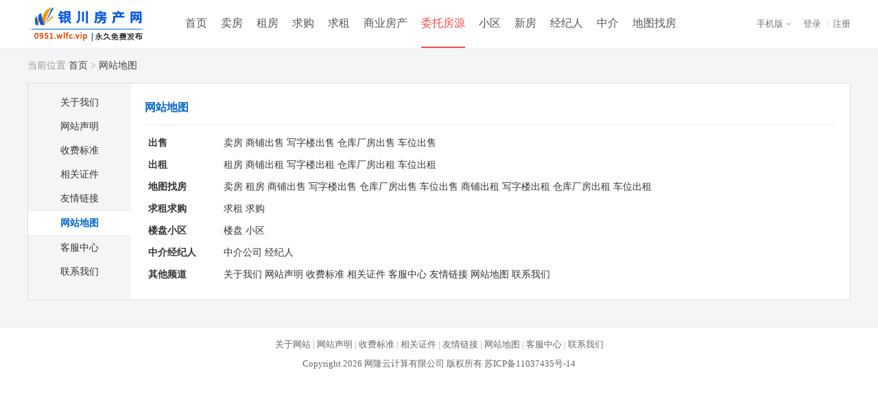

--- FILE ---
content_type: text/html; charset=utf-8
request_url: https://0951.wlfc.vip/about/sitemap.aspx
body_size: 9631
content:

<!DOCTYPE html>
<html>
<head>
    <title>银川房产网→网站地图</title>
    <meta charset="utf-8" />
    <meta name="renderer" content="webkit" />
    <meta http-equiv="X-UA-Compatible" content="IE=edge" />
    <link rel="stylesheet" type="text/css" href="/css/style.css" />
    <link rel="stylesheet" type="text/css" href="/css/header.css" />
    <link rel="stylesheet" type="text/css" href="/css/about.css" />
    <script type="text/javascript" src="/script/pop_jquery.min.js"></script>
</head>
<body class="bodybg">
<form name="myForm" method="post" action="./sitemap.aspx" id="myForm">
<input type="hidden" name="__VIEWSTATE" id="__VIEWSTATE" value="/wEPDwUKMTM0OTg5NjkyMmRkGhyMXpgOOAmIx2o6hmjQ30OdPpIzqopHGYa9r6GUbhQ=" />

<input type="hidden" name="__VIEWSTATEGENERATOR" id="__VIEWSTATEGENERATOR" value="37BB3503" />
<!--页面顶部-->

<div id="hTop">
<div id="hTopbar">
    <div class="hTopleft"><a href="https://0951.wlfc.vip/"><img src="https://img.wlfc.vip/uploadfiles/other/citylogo/0951.gif" alt="银川房产网" /></a></div>
    <div class="hTopmid">
    <ul>
        <li class="hli "><a class="lnk" href="/">首页</a></li>
        <li class="hli "><a class="lnk" href="/salehouse/">卖房</a></li>
        <li class="hli "><a class="lnk" href="/lethouse/">租房</a></li>
        <li class="hli "><a class="lnk" href="/buyhouse/">求购</a></li>
        <li class="hli "><a class="lnk" href="/renthouse/">求租</a></li>
        <li class=""><a class="hMore lnk" href="/saleshops/">商业房产</a>
            <div class="hMoredown  fn-hide">
                <span><a href="/saleshops/">商铺出售</a></span>
                <span><a href="/letshops/">商铺出租</a></span>
                <span><a href="/attorn/shops/">生意转让</a></span>
                <span><a href="/saleoffices/">写字楼出售</a></span>
                <span><a href="/letoffices/">写字楼出租</a></span>
                <span><a href="/attorn/offices/">写字楼转让</a></span>
                <span><a href="/saledepots/">仓库出售</a></span>
                <span><a href="/letdepots/">仓库出租</a></span>
                <span><a href="/attorn/depots/">仓库转让</a></span>
                <span><a href="/saleplants/">厂房出售</a></span>
                <span><a href="/letplants/">厂房出租</a></span>
                <span><a href="/attorn/plants/">厂房转让</a></span>
                <span><a href="/salelands/">土地出售</a></span>
                <span><a href="/letlands/">土地出租</a></span>
                <span><a href="/attorn/lands/">土地转让</a></span>
                <span><a href="/salecars/">车位出售</a></span>
                <span><a href="/letcars/">车位出租</a></span>
                <span><a href="/attorn/cars/">车位转让</a></span>
            </div>
        </li>
        <li class="hli  over"><a class="lnk" href="/agenthouse/">委托房源</a></li>
        <li class="hli "><a class="lnk" href="/xiaoqu/">小区</a></li>
        <li class="hli "><a class="lnk" href="/loupan/">新房</a></li>
        <li class="hli "><a class="lnk" href="/agents/">经纪人</a></li>
        <li class="hli "><a class="lnk" href="/gongsi/">中介</a></li>
        <li class="hli "><a class="lnk" href="/map/salehouse/">地图找房</a></li>
        </ul>
    </div>
    <div class="hTopright"><!--右侧-->
        <div class="all">
            <div class="right">
            <div id="Header1_HeadPublic1_divLogin">
                <div class="divLogin">
                <a class="lMore" href="javascript:void(0);" onclick="openLogin();">登录</a>
                </div>
                <div class="divReg">/<a href="/register/">注册</a></div>
            </div>
            
            </div>
            <div class="left">
                <div class="hTopApp">
                <a class="mMore" href="/app/">手机版</a>
                <ul class="mMoredown  fn-hide">
                    <li><p><a href="/app/">手机触屏版</a></p><span><img src="https://img.wlfc.vip/uploadfiles/default/touch.png" alt="手机触屏版" /></span>
                    </li>
                    <li><p><a href="/app/iphone.aspx">手机客户端</a></p><span><img src="https://img.wlfc.vip/uploadfiles/default/touch.png" alt="手机客户端" /></span>
                    </li>
                    <li><p><a href="/app/wxapp.aspx">微信小程序</a></p><span><img src="https://img.wlfc.vip/uploadfiles/default/weapp.png" alt="微信小程序" /></span>
                    </li>
                    <li><p><a href="/app/weixin.aspx">微信公众号</a></p><span><img src="https://img.wlfc.vip/uploadfiles/default/weixin.png" alt="微信公众号" /></span>
                    </li>
                </ul>
                </div>
            </div>
        </div>
    </div>
</div>
</div>
<div id="hHead"></div>
<!--页面主体-->
<div id="testTop">
 <div class="testPath">当前位置 <a href="/">首页</a> > <i>网站地图</i></div>
</div>
<div class="aboutMain">
    <div class="aboutMainl">
<ul>
        <li ><a href="../about/about.aspx">关于我们</a></li>
        <li ><a href="../about/statement.aspx">网站声明</a></li>
        <li ><a href="../about/fee.aspx">收费标准</a></li>
        <li ><a href="../about/ads.aspx">相关证件</a></li>
        <li ><a href="../about/link.aspx">友情链接</a></li>
        <li class=aboutOver><a href="../about/sitemap.aspx">网站地图</a></li>
        <li ><a href="../about/service.aspx">客服中心</a></li>
        <li ><a href="../about/contact.aspx">联系我们</a></li>
    </ul>
    </div>
    <div class="aboutMainr">
    <div class="aboutMainrt">网站地图</div>
    <div class="aboutMainrc">
        <table width="100%" border="0" cellspacing="0" cellpadding="5">
        <tr>
          <td width="100"><b>出售</b></td>
          <td><a href="/salehouse/" target="_blank">卖房</a> <a href="/saleshops/" target="_blank">商铺出售</a> <a href="/saleoffices/" target="_blank">写字楼出售</a> <a href="/saledepots/" target="_blank">仓库厂房出售</a> <a href="/salecars/" target="_blank">车位出售</a></td>
        </tr>
        <tr>
          <td width="100"><b>出租</b></td>
          <td><a href="/lethouse/" target="_blank">租房</a> <a href="/letshops/" target="_blank">商铺出租</a> <a href="/letoffices/" target="_blank">写字楼出租</a> <a href="/letdepots/" target="_blank">仓库厂房出租</a> <a href="/letcars/" target="_blank">车位出租</a></td>
        </tr>
        <tr>
          <td width="100"><b>地图找房</b></td>
          <td><a href="/map/salehouse/" target="_blank">卖房</a> <a href="/map/lethouse/" target="_blank">租房</a> <a href="/map/saleshops/" target="_blank">商铺出售</a> <a href="/map/saleoffices/" target="_blank">写字楼出售</a> <a href="/map/saledepots/" target="_blank">仓库厂房出售</a> <a href="/map/salecars/" target="_blank">车位出售</a> <a href="/map/letshops/" target="_blank">商铺出租</a> <a href="/map/letoffices/" target="_blank">写字楼出租</a> <a href="/map/letdepots/" target="_blank">仓库厂房出租</a> <a href="/map/letcars/" target="_blank">车位出租</a></td>
        </tr>
        <tr>
          <td width="100"><b>求租求购</b></td>
          <td><a href="/renthouse/" target="_blank">求租</a> <a href="/buyhouse/" target="_blank">求购</a></td>
        </tr>
        <tr>
          <td width="100"><b>楼盘小区</b></td>
          <td><a href="/loupan/" target="_blank">楼盘</a> <a href="/xiaoqu/" target="_blank">小区</a></td>
        </tr>
        <tr>
          <td width="100"><b>中介经纪人</b></td>
          <td><a href="/gongsi/" target="_blank">中介公司</a> <a href="/agents/" target="_blank">经纪人</a></td>
        </tr>
        <tr>
            <td><b>其他频道</b></td>
            <td><a target="_blank" href="../About/About.aspx">关于我们</a> <a target="_blank" href="../About/Statement.aspx">网站声明</a> <a target="_blank" href="../About/Fee.aspx">收费标准</a> <a target="_blank" href="../About/ads.aspx">相关证件</a> <a target="_blank" href="../About/Service.aspx">客服中心</a> <a target="_blank" href="../About/Link.aspx">友情链接</a> <a target="_blank" href="../About/sitemap.aspx">网站地图</a> <a target="_blank" href="../About/Contact.aspx">联系我们</a></td>
          </tr>
    </table>
    </div>
</div>
</div>
<!--页面底部-->

<link rel="stylesheet" type="text/css" href="/css/footer.css" />
<div id="footspace"></div>
<div id="foot">
    <div class="foot1"><a href="/about/about.aspx">关于网站</a> | <a href="/about/statement.aspx">网站声明</a> | <a href="/about/fee.aspx">收费标准</a> | <a href="/about/ads.aspx">相关证件</a> | <a href="/about/link.aspx">友情链接</a> | <a href="/about/sitemap.aspx">网站地图</a> | <a href="/about/service.aspx">客服中心</a> | <a href="/about/contact.aspx">联系我们</a></div>
    <div class="foot2">Copyright 2026 网隆云计算有限公司 版权所有 <a href="https://beian.miit.gov.cn/" rel="nofollow" target="_blank">苏ICP备11037435号-14</a> <script>
var _hmt = _hmt || [];
(function() {
  var hm = document.createElement("script");
  hm.src = "https://hm.baidu.com/hm.js?3aec26a07aab9bf965c75ff800ec44e3";
  var s = document.getElementsByTagName("script")[0]; 
  s.parentNode.insertBefore(hm, s);
})();
</script></div>
    <div class="foot3"></div>
</div>
<script type="text/javascript" src="/cscript/footer.js"></script>
</form>
</body>
</html>



--- FILE ---
content_type: text/css
request_url: https://0951.wlfc.vip/css/header.css
body_size: 9002
content:
/* design by BOOFCCOM */

/* ͨ�ö��� */
#hTop{ z-index:50; position: fixed;width:100%; height:70px;background: url(/images/header/htop.png) repeat; text-align:left; border-bottom:0px #DDD solid; top: 0px; left: 0px; }
#hHead{ margin:auto;width:100%; text-align:center;background-color:#FFF; padding-top:70px;overflow:hidden;}
#hTopbar{ margin:auto; width:1200px; height:70px; }

/* LOGO */
.hTopleft{ float:left;width:220px; height:70px; }
.hTopleft img{ width:200px; height:60px; margin-top:5px; }

/* �˵� */
.hTopmid{ float:left;width:780px; height:70px; }
.hTopmid ul li{ float:left; width:auto; line-height:68px;display:inline; position: relative; text-align:center;font-size:16px; margin:0px 10px; }
.hTopmid ul .hli .lnk { color:#555;}
.hTopmid ul .hli .lnk:hover { display:inline-block;width:auto;line-height:68px;color:#EE4E4E;border-bottom:2px #EE4E4E solid; }
.hTopmid ul .over .lnk {  display:inline-block;width:auto;line-height:68px;color:#EE4E4E; border-bottom:2px #EE4E4E solid;}
.hTopover{  }

.hTopmid ul li a.hMore{  float:left; width:auto;height:68px; z-index:3; position: relative; display: block;  text-align:left; color:#555;margin:0px 0px; }
.hTopmid ul li a.hMorecurrent { color:#EE4E4E; }

.hMoredown { z-index: 5; position: absolute;top:60px;left:-150px; width:360px; height:auto; border-bottom:0px #EEE solid; padding-top:9px;background: url(../images/header/hmore_bg.png) top no-repeat; background-color:#FFF;border-radius:3px; }
.hMoredown span{ float:left; width:119px;line-height:35px; text-align:center; font-size:14px;border-bottom:1px #EEE solid;border-right:1px #EEE solid; }
.hMoredown span a{ display:block; width:120px; line-height:35px;color:#333; }
.hMoredown span:hover{ background-color:#EE4E4E; }
.hMoredown span:hover a{ color:#FFF; }


/* ��¼ע�� */
.hTopright{ float:right;width:190px; height:70px; }
.hTopright .left{ float:right;width:80px; height:70px; font-size:13px; }

.hTopApp{ float:left;width:80px; height:70px;line-height:70px; display:inline; position: relative; text-align:center; margin-top:0px; }
.hTopApp a{ color:#777; }
.hTopApp a.mMore{  float:left; width:65px;height:70px; line-height:70px;z-index: 3; position: relative; display: block; background: url(../images/header/rmore1.png) 58px center no-repeat; text-align:left; padding-left:15px; }
.hTopApp a.mMorecurrent { float:left;width:65px;height:70px;line-height:70px;background: url(../images/header/rmore2.png) 58px center no-repeat; background-color:#FFF;text-align:left; padding-left:14px; border-left:1px #E5E5E5 solid; border-right:1px #E5E5E5 solid; color:#EE4E4E; }
.mMoredown { z-index: 2; position: absolute;top:70px;left:-368px;width:520px;background-color:#FFF; border:1px #E5E5E5 solid; }
.mMoredown ul{ float:left;width:520px; }
.mMoredown li{ float:left;width:100px; margin:10px 15px;text-align:center; }
.mMoredown li p{ float:left; width:100px; line-height:25px; color:#666; }
.mMoredown li span{ float:left; width:100px; height:100px; }
.mMoredown li span img{ width:100px; height:100px; }


.hTopright .right{ float:right;width:auto; height:70px;}
.divLogin{ float:left;width:auto; height:70px;line-height:70px;text-align:left; font-size:13px;color:#bbb; display:inline; position: relative;  }
.divLogin a{ color:#777; margin:0px 3px; }
.divLogin a:hover{ color:#EE4E4E; }

.hTopLogin a.lMore{  float:left; width:auto;height:70px; line-height:70px;z-index: 3; position: relative; display: block; }
.hTopLogin a.lMorecurrent { float:left;width:auto;height:70px;line-height:70px; }
.lMoredown { z-index: 2; position: absolute;top:50px;left:-42px; width:120px; height:auto; border-bottom:1px #ddd solid; padding-top:7px;background: url(../images/header/topbg.gif) top no-repeat; background-color:#FFF; }
.lMoredown span{ float:left; width:120px;line-height:32px; text-align:center; font-size:14px;border-bottom:1px #E5E5E5 solid; }
.lMoredown span a{ display:block; width:120px; line-height:32px;color:#555; }
.lMoredown span:last-child{ border-bottom:0;}
.lMoredown span:hover{ background-color:#EE4E4E; }
.lMoredown span:hover a{ color:#FFF; }

.divReg{ float:left;width:auto; height:70px;line-height:70px;text-align:left; font-size:13px;color:#ccc; display:inline; position: relative; padding-left:5px; }
.divReg a{ color:#777; margin-left:5px; }
.divReg a:hover{ color:#EE4E4E; }

.hTopright .right .u1{ float:left;width:70px; height:40px; line-height:40px;padding-left:0px; margin-top:15px; }
.hTopright .right .u1 b{ float:left;width:60px; height:40px; line-height:40px;background: url(../images/header/use.png) left center no-repeat; font-weight:normal; padding-left:20px; }
.hTopright .right .u2{ float:left;width:40px; height:70px; line-height:70px; }
.hTopright .right .divUser a{ color:#9A9EA2; font-size:13px; }
.hTopright .right .u1 img{ width:40px; height:40px;border-radius:100%; margin-left:20px; }




/* ��¼ҳ-���� */
#loginheader{ margin:auto; width:1000px; height:60px; margin:15px auto;text-align:left; overflow:hidden; }
#loginheader .logo{ float:left;width:220px; height:60px; }
#loginheader .logo img{ width:200px; height:60px; }
#loginheader .word{ float:left;width:580px; height:60px; line-height:60px; color:#666; font-size:15pt; }
#loginheader .link{ float:left;width:200px; height:60px; line-height:60px;text-align:right; color:#666; }
#loginheader .link a{ color:#666; }


/* ��Ա����-���� */
#utop{ width:100%;height:60px; background-color:#EE4E4E; top: 0px; left: 0px;text-align:left }
.utopbar{ margin:auto;width:1100px;height:60px;}
.utopbar .left{ float:left; width:600px; height:60px; display:inline;}
.utopbar .left .logo{ float:left; width:auto; height:60px;padding:10px 0px;text-align:left; margin-right:15px; }
.utopbar .left .logo img{ float:left;width:40px; height:40px; margin-right:5px; }
.utopbar .left .logo span{ float:left;width:auto; line-height:40px; font-size:17pt; font-weight:normal; color:#FFF;  }
.utopbar .left .logo a{ color:#FFF; }
.utopbar .left .channel{ float:left; width:100px; height:20px; line-height:20px;font-size:18px;color:#FFF; font-family: "Microsoft YaHei", ΢���ź�; border-left:1px #FFF solid; margin-top:20px; text-indent:10px; }
.utopbar .left .channel a{ color:#FFF; }

.utopbar .right{ float:left; width:500px;height:60px }
.utopbar .right ul li{ float:right;  margin:0px 0px 0px 10px; height:60px;line-height:60px; color:#FFF;}
.utopbar .right ul li i{ font-style:normal; padding:0px 8px; color:#FFF; }
.utopbar .right ul li a{ color:#FFF; margin-right:10px;position:relative; }
.utopbar .right ul li a em{ position:absolute; top:-10px; right:-10px; width:25px; line-height:16px;background-color:#FFF; color:#F00;border-radius:9px; text-align:center; font-style:normal; font-size:12px; }
.utopbar .right ul li a:hover { color:#FFF;}
.utopMessage{ display:inline-block;width:14px; height:13px;background:url(../Images/header/utop4.png) no-repeat 0px 0px;margin-top:5px; margin-right:5px;cursor:pointer; }
.utopMessage:hover{ background-position:0px 0px; }

/* ��Ա����-���� */
#unav{ width:100%; height:60px; margin-bottom:15px; background:url(../Images/header/unav.png) bottom repeat-x;background-color:#FFF; text-align:center; overflow:hidden;}
.unav{ margin:auto;width:1100px; height:60px; }
.unav ul{ float:left;width:1000px; height:60px; }
.unav1,.unav2{ float:left;width:80px; height:58px; line-height:58px; margin:0px 15px;text-align:center;font-size:16px; font-family: "Microsoft YaHei", ΢���ź�; }
.unav1{ background:url(../Images/header/unav_bg.png) center bottom repeat-x; }
.unav1 a{ color:#1695F6;}
.unav2 a{ color:#818BA3;}
.unav2 a:hover{ color:#1695F6;}
.unav .sea{ float:left;width:100px; height:60px; }
.unav .sea a{ display:inline-block; width:80px; line-height:30px;font-size:14px; background-color:#57A743;color:#FFF; text-align:center; cursor:pointer;border-radius:2px; margin-top:15px; }
.unav .sea a:link{ color:#FFF; }
.unav .sea a:hover{ background-color:#6CBB57;color:#FFF; }


/* LOGO���� */
#hLogo{ margin:auto;width:100%;  text-align:center; background-color:#FFF; padding-top:45px;overflow:hidden;}
#hLogo2{ margin:auto;width:100%;  text-align:center; background-color:#FFF;overflow:hidden;}
#hLogobar{ width:1200px; margin:auto;height:85px;overflow:hidden;  }
.hLogoimg{ float:left; width:210px; height:60px; padding-top:15px;text-align:left;}
.hLogoimg img{ width:200px; height:60px;}
.hLogomid{ float:left; width:120px; height:30px; padding-top:40px;text-align:left;font-size:20px; color:#999;  }
.hLogomid a{ color:#C7D0E2; }
.hLogoright{ float:right;width:850px;height:85px; text-align:left; }
.hLogoright ul{ float:left;width:850px; margin-top:20px; height:40px;font-size:15px; }
.hLogoright ul li{ float:right;width:auto;height:40px; line-height:40px; padding:0px 15px; text-align:center; }

.hNavbar1{ height:35px; }
.hNavbar1 a{ display:inline-block; width:auto; line-height:35px; padding:0px 35px;border-radius:20px;background-color:#F06B44;color:#FFF;  } 

.hNavbar2{ }
.hNavbar2 a{ display:inline-block; color:#555; }
.hNavbar2 a:hover{ color:#F06B44; }


--- FILE ---
content_type: text/css
request_url: https://0951.wlfc.vip/css/about.css
body_size: 2692
content:
/* design by BOOFCCOM */

/* 积分导航 */
#testTop{ margin:auto;width:100%; height:auto; border-top:1px #EEE solid; }
.testPath{ width:1200px; margin:auto; text-align:left;height:50px; line-height:50px; color:#999; }
.testPath i{ font-style:normal;color:#444; }
.testPath a{ color:#444; } 
.testPath a:hover{ color:#3377CC; text-decoration:underline; } 



/* 列表 */
.aboutMain{ width:1198px; margin:auto; height:auto;text-align:left;  background-color:#F5F5F5;border:1px #DFDFDF solid;overflow:hidden; }
.aboutMainl{ float:left;width:150px; height:auto; padding:10px 0px; }
.aboutMainl ul li{ float:left;width:150px; height:35px; line-height:35px; text-align:center; }

.aboutMainr{ float:left;width:1008px; height:auto; background-color:#FFF; padding:20px; padding-top:10px; }
.aboutMainrt{ float:left; width:1008px; height:50px; line-height:50px;border-bottom:1px #EEE solid; font-size:16px;  font-weight:bold; color:#0868C8; }
.aboutMainrb{ float:left; width:1008px; height:30px; line-height:30px; color:#999; }
.aboutMainrc{ float:left; width:1008px; height:auto; padding-top:10px; }

.aboutOver{ background-color:#FFF; font-weight:bold;border-top:1px #EEE solid;border-bottom:1px #EEE solid; }
.aboutOver a{ color:#0868C8 }

.link_content{ float:left; width:1008px; min-height: 300px;text-align:left;border:0px #E8E8E8 solid;padding:0px 0px;padding-left:0px; }
.link_content ul { margin:0px; width:1008px; padding:5px 9px;}
.link_content ul li { width:14%; height:35px; line-height:35px; float:left; margin-right:10px; }
.link_content ul li a:link{ color:#333; }
.link_content ul li a:visited{ color:#333; }
.link_content ul li a:hover{ color:#FF6600; }


/* 如何赚积分 */
.aboutMainr .lists{  margin:auto;width:900px; height:auto; }
.aboutMainr .lists .title{ float:left;width:900px; height:30px; line-height:30px; color:#999; margin-top:20px; }
.aboutMainr .lists .t1 ul{ float:left;width:888px; height:auto; background-color:#F5F5F5; border:1px #E6E6E6 solid;padding:5px;color:#999; }
.aboutMainr .lists .t1 ul .li1{ float:left;width:188px; height:30px; line-height:30px; }
.aboutMainr .lists .t1 ul .li2{ float:left;width:200px; height:30px; line-height:30px; }
.aboutMainr .lists .t1 ul .li3{ float:left;width:500px; height:30px; line-height:30px; }

.aboutMainr .lists .t2 ul{ float:left;width:888px; height:auto;border:1px #E6E6E6 solid; border-top:none;  padding:5px;color:#333; }
.aboutMainr .lists .t2 ul .li1{ float:left;width:188px; height:30px; line-height:30px; }
.aboutMainr .lists .t2 ul .li2{ float:left;width:150px; height:30px; line-height:30px; color:#F00; }
.aboutMainr .lists .t2 ul .li21{ float:left;width:200px; height:30px; line-height:30px; color:#090; }
.aboutMainr .lists .t2 ul .li3{ float:left;width:500px; height:30px; line-height:30px; }






